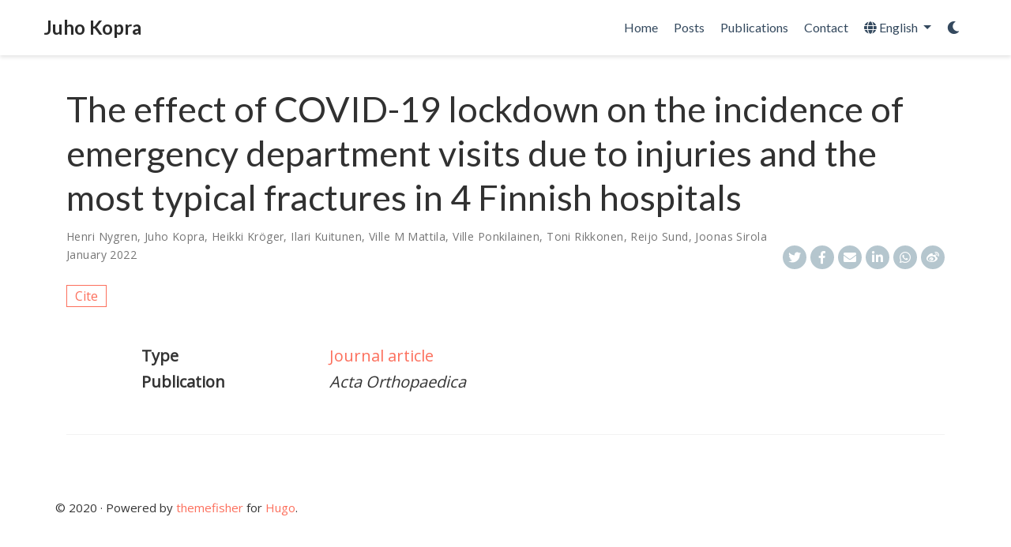

--- FILE ---
content_type: text/html
request_url: http://www.juhokopra.fi/en/publication/nygren-2022-effect/
body_size: 5157
content:
<!DOCTYPE html>
<html lang="en-us">

<head>

  <meta charset="utf-8">
  <meta name="viewport" content="width=device-width, initial-scale=1">
  <meta http-equiv="X-UA-Compatible" content="IE=edge">
  <meta name="generator" content="Source Themes Academia 4.3.1">
  <meta name="generator" content="Hugo 0.74.3" />

  

  
  
  
  
  
    
    
    
  
  

  <meta name="author" content="Juho Kopra">

  
  
  
    
  
  <meta name="description" content="">

  
  <link rel="alternate" hreflang="fi" href="http://www.juhokopra.fi/fi/publication/nygren-2022-effect/">
  
  <link rel="alternate" hreflang="en-us" href="http://www.juhokopra.fi/en/publication/nygren-2022-effect/">

  


  

  
  
  
  <meta name="theme-color" content="#fc6f5c">
  

  
  
  
  
    
    <link rel="stylesheet" href="https://cdnjs.cloudflare.com/ajax/libs/academicons/1.8.6/css/academicons.min.css" integrity="sha256-uFVgMKfistnJAfoCUQigIl+JfUaP47GrRKjf6CTPVmw=" crossorigin="anonymous">
    <link rel="stylesheet" href="https://use.fontawesome.com/releases/v5.6.0/css/all.css" integrity="sha384-aOkxzJ5uQz7WBObEZcHvV5JvRW3TUc2rNPA7pe3AwnsUohiw1Vj2Rgx2KSOkF5+h" crossorigin="anonymous">
    <link rel="stylesheet" href="https://cdnjs.cloudflare.com/ajax/libs/fancybox/3.2.5/jquery.fancybox.min.css" integrity="sha256-ygkqlh3CYSUri3LhQxzdcm0n1EQvH2Y+U5S2idbLtxs=" crossorigin="anonymous">

    
    
    
      
    
    
      
      
        
          <link rel="stylesheet" href="https://cdnjs.cloudflare.com/ajax/libs/highlight.js/9.15.6/styles/github.min.css" crossorigin="anonymous" title="hl-light">
          <link rel="stylesheet" href="https://cdnjs.cloudflare.com/ajax/libs/highlight.js/9.15.6/styles/dracula.min.css" crossorigin="anonymous" title="hl-dark" disabled>
        
      
    

    
    <link rel="stylesheet" href="https://cdnjs.cloudflare.com/ajax/libs/leaflet/1.2.0/leaflet.css" integrity="sha512-M2wvCLH6DSRazYeZRIm1JnYyh22purTM+FDB5CsyxtQJYeKq83arPe5wgbNmcFXGqiSH2XR8dT/fJISVA1r/zQ==" crossorigin="anonymous">
    

    

  

  
  
  <link rel="stylesheet" href="https://fonts.googleapis.com/css?family=Lato:400,700|Open+Sans|Roboto+Mono&display=swap">
  

  
  
  
  <link rel="stylesheet" href="/css/academia.min.4e3b2f408b00c06405993e164c128cb2.css">

  

  
  
    <script>
      window.ga=window.ga||function(){(ga.q=ga.q||[]).push(arguments)};ga.l=+new Date;
      ga('create', 'UA-134337331-1', 'auto');
      
      ga('require', 'eventTracker');
      ga('require', 'outboundLinkTracker');
      ga('require', 'urlChangeTracker');
      ga('send', 'pageview');
    </script>
    <script async src="//www.google-analytics.com/analytics.js"></script>
    
    <script async src="https://cdnjs.cloudflare.com/ajax/libs/autotrack/2.4.1/autotrack.js" integrity="sha512-HUmooslVKj4m6OBu0OgzjXXr+QuFYy/k7eLI5jdeEy/F4RSgMn6XRWRGkFi5IFaFgy7uFTkegp3Z0XnJf3Jq+g==" crossorigin="anonymous"></script>
    
  
  

  

  <link rel="manifest" href="/site.webmanifest">
  <link rel="icon" type="image/png" href="/img/icon.png">
  <link rel="apple-touch-icon" type="image/png" href="/img/icon-192.png">

  <link rel="canonical" href="http://www.juhokopra.fi/en/publication/nygren-2022-effect/">

  
  
  
  
    
    
  
  <meta property="twitter:card" content="summary">
  
  <meta property="og:site_name" content="Juho Kopra">
  <meta property="og:url" content="http://www.juhokopra.fi/en/publication/nygren-2022-effect/">
  <meta property="og:title" content="The effect of COVID-19 lockdown on the incidence of emergency department visits due to injuries and the most typical fractures in 4 Finnish hospitals | Juho Kopra">
  <meta property="og:description" content=""><meta property="og:image" content="http://www.juhokopra.fi/img/icon-192.png">
  <meta property="twitter:image" content="http://www.juhokopra.fi/img/icon-192.png"><meta property="og:locale" content="en-us">
  
  <meta property="article:published_time" content="2022-04-13T16:19:01&#43;00:00">
  
  <meta property="article:modified_time" content="2022-04-13T19:19:01&#43;03:00">
  

  


  





  <title>The effect of COVID-19 lockdown on the incidence of emergency department visits due to injuries and the most typical fractures in 4 Finnish hospitals | Juho Kopra</title>
  
<script type="application/javascript">
var doNotTrack = false;
if (!doNotTrack) {
	(function(i,s,o,g,r,a,m){i['GoogleAnalyticsObject']=r;i[r]=i[r]||function(){
	(i[r].q=i[r].q||[]).push(arguments)},i[r].l=1*new Date();a=s.createElement(o),
	m=s.getElementsByTagName(o)[0];a.async=1;a.src=g;m.parentNode.insertBefore(a,m)
	})(window,document,'script','https://www.google-analytics.com/analytics.js','ga');
	ga('create', 'UA-134337331-1', 'auto');
	
	ga('send', 'pageview');
}
</script>

</head>


<body id="top" data-spy="scroll" data-target="#TableOfContents" data-offset="71" >

  <aside class="search-results" id="search">
  <div class="container">
    <section class="search-header">

      <div class="row no-gutters justify-content-between mb-3">
        <div class="col-6">
          <h1>Search</h1>
        </div>
        <div class="col-6 col-search-close">
          <a class="js-search" href="#"><i class="fas fa-times-circle text-muted" aria-hidden="true"></i></a>
        </div>
      </div>

      <div id="search-box">
        
        
        
      </div>

    </section>
    <section class="section-search-results">

      <div id="search-hits">
        
      </div>

    </section>
  </div>
</aside>


  
<nav class="navbar navbar-light fixed-top navbar-expand-lg py-0" id="navbar-main">
  <div class="container">

    
      <a class="navbar-brand" href="/en/">Juho Kopra</a>
      
      <button type="button" class="navbar-toggler" data-toggle="collapse" data-target="#navbar" aria-controls="navbar" aria-expanded="false" aria-label="Toggle navigation"><span><i class="fas fa-bars"></i></span>
      </button>
      

    
    <div class="collapse navbar-collapse" id="navbar">

      
      
      <ul class="navbar-nav ml-auto">
        

        

        
        
        
          
        

        
        
        
        
        
        
          
          
          
            
          
          
        

        <li class="nav-item">
          <a class="nav-link " href="/en/#about"><span>Home</span></a>
        </li>

        
        

        

        
        
        
          
        

        
        
        
        
        
        
          
          
          
            
          
          
        

        <li class="nav-item">
          <a class="nav-link " href="/en/#posts"><span>Posts</span></a>
        </li>

        
        

        

        
        
        
          
        

        
        
        
        
        
        
          
          
          
            
          
          
        

        <li class="nav-item">
          <a class="nav-link " href="/en/#publications"><span>Publications</span></a>
        </li>

        
        

        

        
        
        
          
        

        
        
        
        
        
        
          
          
          
            
          
          
        

        <li class="nav-item">
          <a class="nav-link " href="/en/#contact"><span>Contact</span></a>
        </li>

        
        

      

        

        

        
        <li class="nav-item dropdown">
          <a href="#" class="nav-link dropdown-toggle" data-toggle="dropdown" aria-haspopup="true">
            <i class="fas fa-globe" aria-hidden="true"></i>
            <span>English</span>
          </a>
          <ul class="dropdown-menu">
            
            <li class="dropdown-item my-0 py-0 mx-0 px-0">
              <a href="http://www.juhokopra.fi/fi/publication/nygren-2022-effect/">
                <span>Suomi</span>
              </a>
            </li>
            
          </ul>
        </li>
        

        
        <li class="nav-item">
          <a class="nav-link js-dark-toggle" href="#"><i class="fas fa-moon" aria-hidden="true"></i></a>
        </li>
        

      </ul>

    </div>
  </div>
</nav>


  <div class="pub" itemscope itemtype="http://schema.org/CreativeWork">

  












    

    
    
    
    <div class="article-container py-3">
      <h1 itemprop="name">The effect of COVID-19 lockdown on the incidence of emergency department visits due to injuries and the most typical fractures in 4 Finnish hospitals</h1>

      

      
      



<meta content="2022-01-01 00:00:00 &#43;0000 UTC" itemprop="datePublished">
<meta content="2022-04-13 19:19:01 &#43;0300 EEST" itemprop="dateModified">

<div class="article-metadata">

  
  
  
  
  <div>
    



  <span itemprop="author name" itemtype="http://schema.org/Person"><a href="/en/authors/henri-nygren/">Henri Nygren</a></span>, <span itemprop="author name" itemtype="http://schema.org/Person"><a href="/en/authors/juho-kopra/">Juho Kopra</a></span>, <span itemprop="author name" itemtype="http://schema.org/Person"><a href="/en/authors/heikki-kroger/">Heikki Kröger</a></span>, <span itemprop="author name" itemtype="http://schema.org/Person"><a href="/en/authors/ilari-kuitunen/">Ilari Kuitunen</a></span>, <span itemprop="author name" itemtype="http://schema.org/Person"><a href="/en/authors/ville-m-mattila/">Ville M Mattila</a></span>, <span itemprop="author name" itemtype="http://schema.org/Person"><a href="/en/authors/ville-ponkilainen/">Ville Ponkilainen</a></span>, <span itemprop="author name" itemtype="http://schema.org/Person"><a href="/en/authors/toni-rikkonen/">Toni Rikkonen</a></span>, <span itemprop="author name" itemtype="http://schema.org/Person"><a href="/en/authors/reijo-sund/">Reijo Sund</a></span>, <span itemprop="author name" itemtype="http://schema.org/Person"><a href="/en/authors/joonas-sirola/">Joonas Sirola</a></span>

  </div>
  
  

  
  <span class="article-date">
    
    
      
    
    <time>January 2022</time>
  </span>
  

  

  

  
  

  
  

  
    
<div class="share-box" aria-hidden="true">
  <ul class="share">
    
      
      
      
        
      
      
      
      <li>
        <a href="https://twitter.com/intent/tweet?url=http://www.juhokopra.fi/en/publication/nygren-2022-effect/&amp;text=The%20effect%20of%20COVID-19%20lockdown%20on%20the%20incidence%20of%20emergency%20department%20visits%20due%20to%20injuries%20and%20the%20most%20typical%20fractures%20in%204%20Finnish%20hospitals" target="_blank" rel="noopener" class="share-btn-twitter">
          <i class="fab fa-twitter"></i>
        </a>
      </li>
    
      
      
      
        
      
      
      
      <li>
        <a href="https://www.facebook.com/sharer.php?u=http://www.juhokopra.fi/en/publication/nygren-2022-effect/&amp;t=The%20effect%20of%20COVID-19%20lockdown%20on%20the%20incidence%20of%20emergency%20department%20visits%20due%20to%20injuries%20and%20the%20most%20typical%20fractures%20in%204%20Finnish%20hospitals" target="_blank" rel="noopener" class="share-btn-facebook">
          <i class="fab fa-facebook-f"></i>
        </a>
      </li>
    
      
      
      
        
      
      
      
      <li>
        <a href="mailto:?subject=The%20effect%20of%20COVID-19%20lockdown%20on%20the%20incidence%20of%20emergency%20department%20visits%20due%20to%20injuries%20and%20the%20most%20typical%20fractures%20in%204%20Finnish%20hospitals&amp;body=http://www.juhokopra.fi/en/publication/nygren-2022-effect/" target="_blank" rel="noopener" class="share-btn-email">
          <i class="fas fa-envelope"></i>
        </a>
      </li>
    
      
      
      
        
      
      
      
      <li>
        <a href="https://www.linkedin.com/shareArticle?url=http://www.juhokopra.fi/en/publication/nygren-2022-effect/&amp;title=The%20effect%20of%20COVID-19%20lockdown%20on%20the%20incidence%20of%20emergency%20department%20visits%20due%20to%20injuries%20and%20the%20most%20typical%20fractures%20in%204%20Finnish%20hospitals" target="_blank" rel="noopener" class="share-btn-linkedin">
          <i class="fab fa-linkedin-in"></i>
        </a>
      </li>
    
      
      
      
        
      
      
      
      <li>
        <a href="https://web.whatsapp.com/send?text=The%20effect%20of%20COVID-19%20lockdown%20on%20the%20incidence%20of%20emergency%20department%20visits%20due%20to%20injuries%20and%20the%20most%20typical%20fractures%20in%204%20Finnish%20hospitals%20http://www.juhokopra.fi/en/publication/nygren-2022-effect/" target="_blank" rel="noopener" class="share-btn-whatsapp">
          <i class="fab fa-whatsapp"></i>
        </a>
      </li>
    
      
      
      
        
      
      
      
      <li>
        <a href="https://service.weibo.com/share/share.php?url=http://www.juhokopra.fi/en/publication/nygren-2022-effect/&amp;title=The%20effect%20of%20COVID-19%20lockdown%20on%20the%20incidence%20of%20emergency%20department%20visits%20due%20to%20injuries%20and%20the%20most%20typical%20fractures%20in%204%20Finnish%20hospitals" target="_blank" rel="noopener" class="share-btn-weibo">
          <i class="fab fa-weibo"></i>
        </a>
      </li>
    
  </ul>
</div>


  

</div>

      











  



<div class="btn-links mb-3">
  
  








  





<button type="button" class="btn btn-outline-primary my-1 mr-1 js-cite-modal"
        data-filename="/en/publication/nygren-2022-effect/cite.bib">
  Cite
</button>















</div>


      
      
    </div>
  </div>
</div>

  <div class="article-container">

    

    
    <div class="row">
      <div class="col-md-10 mx-auto">
        <div class="row">
          <div class="col-12 col-md-3 pub-row-heading">Type</div>
          <div class="col-12 col-md-9">
            
            
            <a href="/en/publication/#2">
              Journal article
            </a>
            
          </div>
        </div>
      </div>
    </div>
    <div class="d-md-none space-below"></div>
    

    
    <div class="row">
      <div class="col-md-1"></div>
      <div class="col-md-10">
        <div class="row">
          <div class="col-12 col-md-3 pub-row-heading">Publication</div>
          <div class="col-12 col-md-9"><em>Acta Orthopaedica</em></div>
        </div>
      </div>
      <div class="col-md-1"></div>
    </div>
    <div class="d-md-none space-below"></div>
    

    <div class="space-below"></div>

    <div class="article-style"></div>

    


    








  
  
    
  
  





  
  
  
  
  <div class="media author-card" itemscope itemtype="http://schema.org/Person">
    

    <div class="media-body">
      <h5 class="card-title" itemprop="name"><a href="/en/authors/henri-nygren/"></a></h5>
      
      
      <ul class="network-icon" aria-hidden="true">
        
      </ul>
    </div>
  </div>




  </div>
</div>



      

    
    

    
    
    
      <script src="https://cdnjs.cloudflare.com/ajax/libs/jquery/3.4.1/jquery.min.js" integrity="sha256-CSXorXvZcTkaix6Yvo6HppcZGetbYMGWSFlBw8HfCJo=" crossorigin="anonymous"></script>
      <script src="https://cdnjs.cloudflare.com/ajax/libs/jquery.imagesloaded/4.1.4/imagesloaded.pkgd.min.js" integrity="sha256-lqvxZrPLtfffUl2G/e7szqSvPBILGbwmsGE1MKlOi0Q=" crossorigin="anonymous"></script>
      <script src="https://cdnjs.cloudflare.com/ajax/libs/jquery.isotope/3.0.6/isotope.pkgd.min.js" integrity="sha256-CBrpuqrMhXwcLLUd5tvQ4euBHCdh7wGlDfNz8vbu/iI=" crossorigin="anonymous"></script>
      <script src="https://cdnjs.cloudflare.com/ajax/libs/fancybox/3.2.5/jquery.fancybox.min.js" integrity="sha256-X5PoE3KU5l+JcX+w09p/wHl9AzK333C4hJ2I9S5mD4M=" crossorigin="anonymous"></script>

      

      
        
        <script src="https://cdnjs.cloudflare.com/ajax/libs/highlight.js/9.15.6/highlight.min.js" integrity="sha256-aYTdUrn6Ow1DDgh5JTc3aDGnnju48y/1c8s1dgkYPQ8=" crossorigin="anonymous"></script>
        
      

      
      
    

    
    
      <script src="https://cdnjs.cloudflare.com/ajax/libs/leaflet/1.2.0/leaflet.js" integrity="sha512-lInM/apFSqyy1o6s89K4iQUKg6ppXEgsVxT35HbzUupEVRh2Eu9Wdl4tHj7dZO0s1uvplcYGmt3498TtHq+log==" crossorigin="anonymous"></script>
    

    
    
    

    
    
    <script>hljs.initHighlightingOnLoad();</script>
    

    

    
    

    

    
    

    
    

    
    
    
    
    
    
    
    
    
    
    
    
    <script src="/js/academia.min.7276a6a3624de715a5c7f54c7c07696d.js"></script>

    






  
  <div class="container">
    <footer class="site-footer">

  <div class="container">
    <div class="row">
      <div class="col-md-6">
        
        <p>
          © 2020 &middot; 
          Powered by
          <a href="https://themefisher.com" target="_blank" rel="noopener">themefisher</a> for
          <a href="https://gohugo.io" target="_blank" rel="noopener">Hugo</a>.
        </p>
      </div>
      <div class="col-md-6">
        <ul class="list-inline network-icon text-right">
          
          
        </ul>
      </div>
    </div>
  </div>
</footer>
  </div>
  

  
<div id="modal" class="modal fade" role="dialog">
  <div class="modal-dialog">
    <div class="modal-content">
      <div class="modal-header">
        <h5 class="modal-title">Cite</h5>
        <button type="button" class="close" data-dismiss="modal" aria-label="Close">
          <span aria-hidden="true">&times;</span>
        </button>
      </div>
      <div class="modal-body">
        <pre><code class="tex hljs"></code></pre>
      </div>
      <div class="modal-footer">
        <a class="btn btn-outline-primary my-1 js-copy-cite" href="#" target="_blank">
          <i class="fas fa-copy"></i> Copy
        </a>
        <a class="btn btn-outline-primary my-1 js-download-cite" href="#" target="_blank">
          <i class="fas fa-download"></i> Download
        </a>
        <div id="modal-error"></div>
      </div>
    </div>
  </div>
</div>

</body>
</html>


--- FILE ---
content_type: text/plain
request_url: https://www.google-analytics.com/j/collect?v=1&_v=j102&a=1924517092&t=pageview&_s=1&dl=http%3A%2F%2Fwww.juhokopra.fi%2Fen%2Fpublication%2Fnygren-2022-effect%2F&ul=en-us%40posix&dt=The%20effect%20of%20COVID-19%20lockdown%20on%20the%20incidence%20of%20emergency%20department%20visits%20due%20to%20injuries%20and%20the%20most%20typical%20fractures%20in%204%20Finnish%20hospitals%20%7C%20Juho%20Kopra&sr=1280x720&vp=1280x720&_u=YGBAAEADAAAAACAAI~&jid=1233407332&gjid=1071340297&cid=30289450.1763810215&tid=UA-134337331-1&_gid=19904108.1763810215&_r=1&_slc=1&_av=2.4.1&_au=122&did=i5iSjo&z=2145853558
body_size: -449
content:
2,cG-PXHLCRD3Y9